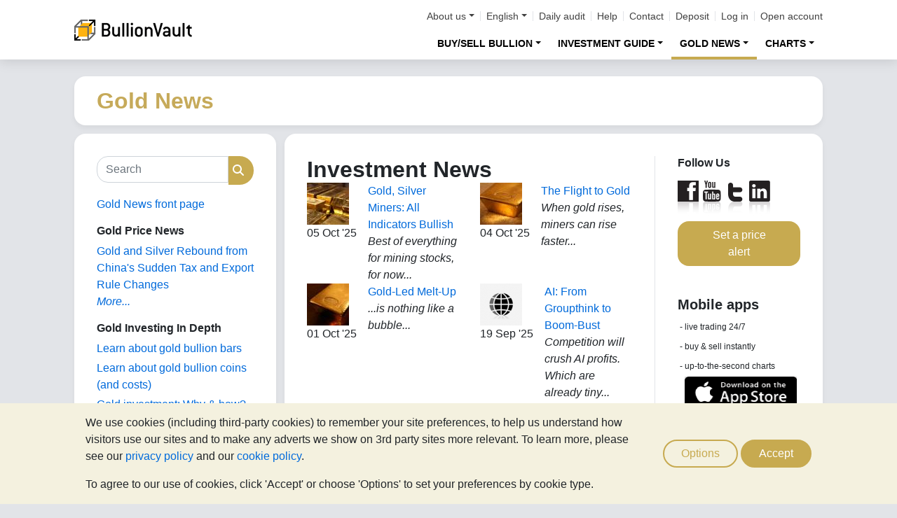

--- FILE ---
content_type: text/javascript;charset=ISO-8859-1
request_url: https://www.bullionvault.com/resources/rocket_chat.js
body_size: 1755
content:
void 0===globalThis.rocketchat_hostname&&Object.defineProperty(globalThis,"rocketchat_hostname",{value:"chat.bullionvault.com",enumerable:!1,configurable:!1,writable:!1});
function loadRocketChatAndInit() {
	(function (w, d, s, u) {
		w.RocketChat = function (c) {
			w.RocketChat._.push(c)
		};
		w.RocketChat._ = [];
		w.RocketChat.url = u;
		w.sourceUrl = window.location.protocol + "//" + window.location.host + '/assets/javascript/rocketchat';
		const h = d.getElementsByTagName(s)[0], j = d.createElement(s);
		j.async = true;
		j.src = '/assets/javascript/rocketchat/rocketchat-livechat.min.js'
		h.parentNode.insertBefore(j, h);
	})(window, document, 'script', 'https://' + rocketchat_hostname + '/livechat');

	(function(w, d) {
		w.RocketChat(function() {
			initialize(w)

			this.onChatEnded(function() {
				initialize(w);
			});

			this.onOfflineFormSubmit(function() {
				w.RocketChat(function() {
					this.minimizeWidget();
				})
			});

			this.onWidgetShown(function() {
				const rocketChatBtn = d.getElementById('rocketchat_preload')
				if (rocketChatBtn !== null) {
					w.RocketChat(function() {
						this.maximizeWidget();
					})
					// Remove after a slight delay to mitigate a colour flicker if the department is offline
					// (Rocket chat initially loads the widget before fetching the online status)
					setTimeout(() => rocketChatBtn.remove(), 300);
				}
			})
		});
	})(window, document);
}

function getDepartmentOnlineStatus() {
	return fetch("https://" + rocketchat_hostname + "/api/v1/livechat/config")
		.then((resp) => resp.json())
		.then((data) => {
			const departmentName = getDepartment(locale) + ' Department';
			const departmentId = data?.config?.departments?.find((department) => department.name === departmentName)?._id

			return fetch("https://" + rocketchat_hostname + "/api/v1/livechat/config?department=" + departmentId);
		})
		.then((resp) => resp.json())
		.then((data) => {
			return data?.config?.online;
		});
}

function initRocketChatButton() {
	getDepartmentOnlineStatus().then((online) => {
		const rocketChatBtn = document.getElementById('rocketchat_preload')
		if (online) {
			rocketChatBtn.classList.remove('btn-rocketchat__offline')
		}
		rocketChatBtn.onclick = () => {
			rocketChatBtn.disabled = true;
			document.getElementById('rocketchat_preload_spinner').style.display = 'inline-block'
			document.getElementById('rocketchat_preload_icon').style.display = 'none'
			loadRocketChatAndInit()
		}
		rocketChatBtn.style.display = 'block';
	});
}

if (!navigator.userAgent.includes('BullionVaultApp')) {
	const chatInProgress = !!(document.cookie.match('(^|;)\\s*rc_rid\\s*=\\s*([^;]+)')?.pop() || '');
	if (chatInProgress) {
		document.getElementById('rocketchat_preload').remove()
	}

	const initFunc = chatInProgress ? loadRocketChatAndInit : initRocketChatButton
	if (document.readyState === 'loading') {
		document.addEventListener('DOMContentLoaded', initFunc);
	} else {
		initFunc();
	}
}

function getDepartment(locale) {
	const departments = new Map([
		["en", "English"],
		["en_GB", "English"],
		["fr", "French"],
		["de", "German"],
		["it", "Italian"],
		["es", "Spanish"],
		["pl", "English"],
		["ja", "Japanese"],
		["zh_TW", "Chinese"],
		["zh_CN", "Chinese"]
	]);

	return departments.get(locale);
}

/**
* Returns rocket chat locale from java locale.
* zh_TW -> zh-tw
* zh_CN -> zh
* en_GB -> en
*/
function getLocaleTrimmed(locale) {
	if (locale === 'zh_TW') {
		return 'zh-tw';
	} else if (locale === 'zh_CN') {
		return 'zh';
	} else if (locale === 'en_GB') {
		return 'en'
	} else {
		return locale;
	}
}

function initialize(w) {
	w.RocketChat(function() {
		this.initialize({
			theme: {
				color: '#c7aa50',
				iconColour: '#a5a5a5',
				title: onlineTitle,
				offlineTitle: offlineTitle,
			},
			language: getLocaleTrimmed(locale),
			department: getDepartment(locale) + ' Department',
		});
		this.setCustomField('platform', 'web');

		$.ajax({
			url: "/secure/authorised-details.json",
			type: "POST",
			contentType: "application/json",
			dataType: "json",
			mimeType: "application/json"
		})
		.done((resp) => {
			w.RocketChat(function() {
				this.setGuestMetadata({
					name: resp.name,
					email: resp.email,
					username: resp.username
				});
			})
		});

		// Move widget to .webpage__notices__rocketchat (if it exists)
		const notices = document.querySelector(".webpage__notices__rocketchat");
		if (notices !== null) {
			document.querySelectorAll(".rocketchat-widget").forEach((x) => {
				notices.insertAdjacentElement("afterbegin", x);
			})
		}
	});
}


--- FILE ---
content_type: text/javascript
request_url: https://www.bullionvault.com/javascript/bullionvault.js
body_size: 980
content:
function showHelp(page) {
	var url = page ? "/help/" + page : "/help/getting_started_steps.html";
	var helpWin = window.open(url);
	helpWin.focus();
}

function showChart(url) {
	url = url || "/gold-price-chart.do";
	window.location.replace(url);
}

function showPopupChart(metal, timeScale, currency) {
	timeScale = timeScale || "1m";
	currency = currency || 'USD'
	var chartWin = window.open('/chart-popup.do?metal=' + metal + '&timeScale=' + timeScale + '&currency=' + currency, '_blank', 'width=770,height=430,resizable=yes,dependent=no');
	chartWin.focus();
}

function showRocketChat() {
	const rocketChatBtn = document.getElementById('rocketchat_preload')
	if (rocketChatBtn != null) {
		rocketChatBtn.click()
	} else {
		RocketChat(function() {
			this.maximizeWidget();
		})
	}
	return false;
}